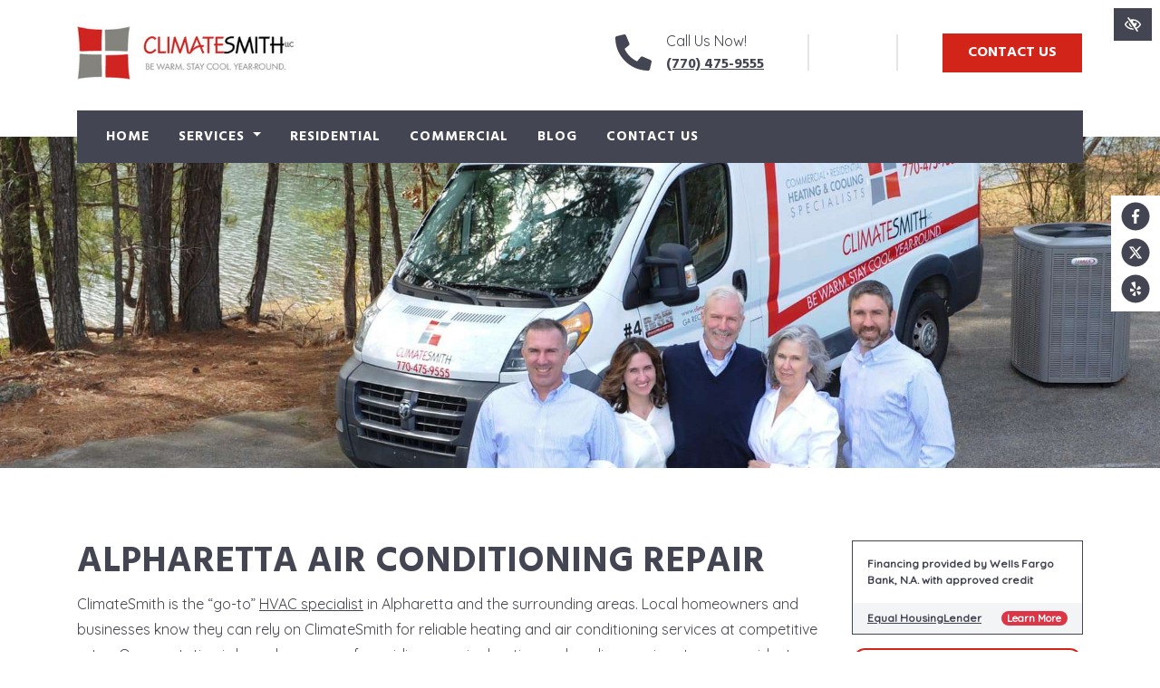

--- FILE ---
content_type: text/html; charset=UTF-8
request_url: https://www.alpharetta-hvac.com/alpharetta-ga-air-conditioning-repair/
body_size: 11439
content:

<!doctype html>
<html lang="en-US">
   <head>
  <meta charset="utf-8">
  <meta http-equiv="x-ua-compatible" content="ie=edge">
  <meta name="viewport" content="width=device-width, initial-scale=1">
  <link rel="shortcut icon" type="image/png" href="https://www.alpharetta-hvac.com/wp-content/uploads/2022/08/favicon.png"/>
    <meta name='robots' content='index, follow, max-image-preview:large, max-snippet:-1, max-video-preview:-1' />

	<!-- This site is optimized with the Yoast SEO plugin v24.2 - https://yoast.com/wordpress/plugins/seo/ -->
	<title>Alpharetta Air Conditioning Repairs, AC Repair Service | ClimateSmith | 30005</title>
	<meta name="description" content="Heating &amp; Cooling Repair – (770) 475-9555 Call ClimateSmith HVAC for all air conditioning services. We provide quality and reliable a/c repairs and air conditioning installations for all of Alpharetta Georgia’s HVAC needs." />
	<link rel="canonical" href="https://www.alpharetta-hvac.com/alpharetta-ga-air-conditioning-repair/" />
	<meta property="og:locale" content="en_US" />
	<meta property="og:type" content="article" />
	<meta property="og:title" content="Alpharetta Air Conditioning Repairs, AC Repair Service | ClimateSmith | 30005" />
	<meta property="og:description" content="Heating &amp; Cooling Repair – (770) 475-9555 Call ClimateSmith HVAC for all air conditioning services. We provide quality and reliable a/c repairs and air conditioning installations for all of Alpharetta Georgia’s HVAC needs." />
	<meta property="og:url" content="https://www.alpharetta-hvac.com/alpharetta-ga-air-conditioning-repair/" />
	<meta property="og:site_name" content="HVAC - Alpharetta GA" />
	<meta property="article:modified_time" content="2022-08-24T12:11:25+00:00" />
	<meta property="og:image" content="https://www.alpharetta-hvac.com/wp-content/uploads/2022/07/slide6.jpg" />
	<meta name="twitter:card" content="summary_large_image" />
	<meta name="twitter:image" content="https://www.alpharetta-hvac.com/wp-content/uploads/2022/07/slide6.jpg" />
	<meta name="twitter:label1" content="Est. reading time" />
	<meta name="twitter:data1" content="2 minutes" />
	<!-- / Yoast SEO plugin. -->


<link rel='dns-prefetch' href='//fonts.googleapis.com' />
<link rel="stylesheet" href="https://www.alpharetta-hvac.com/wp-content/plugins/honeypot/includes/css/wpa.css?ver=2.3.04">
<link rel="stylesheet" href="https://www.alpharetta-hvac.com/wp-content/themes/flc/dist/styles/libs.css">
<link rel="stylesheet" href="https://www.alpharetta-hvac.com/wp-content/themes/flc/dist/styles/jquery.bxslider.css">
<link rel="stylesheet" href="https://www.alpharetta-hvac.com/wp-content/themes/flc/dist/styles/jquery.smartmenus.bootstrap-4.css">
<link rel="stylesheet" href="https://fonts.googleapis.com/css2?family=Hind:wght@400;500;700&#038;family=Quicksand:wght@300;400;500&#038;display=swap">
<link rel="stylesheet" href="https://www.alpharetta-hvac.com/wp-content/themes/flc/dist/styles/main.css?ver=1.0.1">
<script type="text/javascript" src="https://www.alpharetta-hvac.com/wp-includes/js/jquery/jquery.min.js?ver=3.7.1" id="jquery-core-js"></script>
<script type="text/javascript" src="https://www.alpharetta-hvac.com/wp-includes/js/jquery/jquery-migrate.min.js?ver=3.4.1" id="jquery-migrate-js"></script>
<link rel="https://api.w.org/" href="https://www.alpharetta-hvac.com/wp-json/" /><link rel="alternate" type="application/json" href="https://www.alpharetta-hvac.com/wp-json/wp/v2/pages/1480" /><link rel="EditURI" type="application/rsd+xml" title="RSD" href="https://www.alpharetta-hvac.com/xmlrpc.php?rsd" />
<meta name="generator" content="WordPress 6.5.7" />
    <style>
      .footer-contact-form .gfield--type-consent legend {
        margin-bottom: 0rem !important;
      }

      .footer-contact-form .gfield--type-textarea .gfield_description {
        margin-top: 0 !important;
        padding-top: 0 !important;
        font-size: 0.9rem !important;
        line-height: 1.5 !important;
      }

      .footer-contact-form .gfield--type-consent .gfield_description {
        border: none !important;
        padding: 0 !important;
        margin: 0 0 0.3rem !important;
        max-height: initial !important;
        overflow-y: auto !important;
      }

      .footer-contact-form .gfield--input-type-consent .ginput_container {
        display: flex;
        align-items: flex-start;
        gap: 10px;
        font-size: .875rem;
      }

      .footer-contact-form .gfield--input-type-consent .ginput_container input {
        margin-top: 3px;
      }

      .footer-contact-form .gform_description:empty {
        display: none;
      }
      .footer-contact-form form .gfield {
        position: relative !important;
        margin-bottom: 0px !important;
      }
      .footer-contact-form form .gform_footer {
        padding: 0 !important;
        margin: 0 !important;
      }
      .footer-contact-form form .ginput_container {
        position: relative !important;
      }
      .footer-contact-form form input[type="text"],
      .footer-contact-form form input[type="tel"],
      .footer-contact-form form input[type="email"],
      .footer-contact-form form textarea {
        width: 100% !important;
        padding: 10px 10px 0px !important;
        border: 1px solid #ccc !important;
        border-radius: 4px !important;
        font-size: 16px !important;
        transition: border-color 0.3s !important;
      }
      .footer-contact-form form label.gfield_label {
        position: absolute !important;
        left: 10px !important;
        top: 18px !important;
        transform: translateY(-50%) !important;
        font-size: 16px !important;
        color: #757575 !important;
        pointer-events: none !important;
        transition: all 0.3s ease !important;
        background-color: transparent !important;
        padding: 0 5px !important;
        margin: 0 !important;
        z-index: 1 !important;
      }
      .footer-contact-form form .gfield--type-textarea .gfield_label {
        top: 20px !important;
      }
      .footer-contact-form form label.gfield_label.active {
        top: 0 !important;
        transform: translateY(-50%) scale(0.75) !important;
        color: #333 !important;
        background-color: white !important;
        left: 0 !important;
      }
      .footer-contact-form form input:focus,
      .footer-contact-form form textarea:focus {
        border-color: #007bff !important;
        outline: none !important;
      }
      .footer-contact-form form textarea ~ .gfield_label {
        top: 23px !important;
        transform: none !important;
      }
      .footer-contact-form form textarea ~ .gfield_label.active {
        top: 5px !important;
        transform: scale(0.75) !important;
      }
      .footer-contact-form form .gfield_required {
        display: none !important;
      }
      .footer-contact-form form .small {
        font-size: 0.8rem;
        margin-top: -0.5rem;
        line-height: 1.5;
      }

      .footer-contact-form {
        border-radius: 10px;
        right: 0;
        left: 0;
        bottom: var(--fixed_footer);
        width: 100%;
        max-height: calc(100vh - var(--fixed_header, 0) - var(--fixed_footer, 0));
        overflow-y: auto;
        transform: translateY(100%);
        visibility: hidden;
        transition: all 0.3s ease;
        z-index: 1030;
        display: flex;
        flex-direction: column;
      }

      @media (min-width: 992px) {
        body .footer-contact-form {
          opacity: 0;
          bottom: calc(2rem + 40px);
        }
      }

      .footer-contact-form .form-content {
        flex: 1;
        overflow-y: auto;
        position: relative;
      }

      .footer-contact-form.open {
        transform: translateY(0);
        visibility: visible;
      }

      @media (min-width: 768px) {
        .footer-contact-form {
          width: 400px;
          right: 1rem;
          left: auto;
        }
      }

      @media (min-width: 992px) {
        .footer-contact-form {
          opacity: 0;
          bottom: calc(2rem + 50px);
        }

        .footer-contact-form.open {
          opacity: 1;
        }
      }

      #chat-form-title {
        font-size: 1.25rem;
      }

      .chat-close-btn {
        width: 32px;
        height: 32px;
        opacity: 1;
        display: flex;
        align-items: center;
        justify-content: center;
        border: 3px solid white !important;
        background-color: white !important;
        color: var(--primary) !important;
        padding: 0;
        transition: background-color 0.2s ease;
        top: 12px;
        right: 10px;
        z-index: 1031;
        border-radius: 10px;
      }

      .chat-close-btn:hover,
      .chat-close-btn:focus {
        opacity: 1;
        background-color: var(--primary) !important;
        color: white !important;
      }

      .chat-close-btn svg {
        width: 16px;
        height: 16px;
      }

    </style>
      <!-- Google Tag Manager -->
<script>(function(w,d,s,l,i){w[l]=w[l]||[];w[l].push({'gtm.start':
new Date().getTime(),event:'gtm.js'});var f=d.getElementsByTagName(s)[0],
j=d.createElement(s),dl=l!='dataLayer'?'&l='+l:'';j.async=true;j.src=
'https://www.googletagmanager.com/gtm.js?id='+i+dl;f.parentNode.insertBefore(j,f);
})(window,document,'script','dataLayer','GTM-M6C2WGZ');</script>
<!-- End Google Tag Manager -->    <meta name="theme-color" content="#d32419">
  <style media="screen">
  h1,h2,h3,h4,h5,h6,.h1,.h2,.h3,.h4,.h5,.h6 {font-family:'Hind', sans-serif}.font-heading {font-family:'Hind', sans-serif}h1,h2,h3,h4,h5,h6,.h1,.h2,.h3,.h4,.h5,.h6 {font-weight:700}.font-heading {font-weight:700}body {font-family:'Quicksand', sans-serif}.font-body {font-family:'Quicksand', sans-serif}  a, button {
    color: #444553;
  }
  a:hover, a:focus, button:hover, button:focus {
    color: #d32419;
  }
  a:focus, input:focus, select:focus, textarea:focus, [tabindex]:not([tabindex='-1']):not(.btn):focus, .coupons li {
    outline-color: #444553;
  }
  .bg-white a:focus {
    outline-color: #444553!important;
  }
  .text-primary, .bg-primary .navbar:not(.highlight-active) .navbar-nav .nav-link.highlighted, .flc-submenu a:focus, .flc-submenu a:hover, .bg-primary .fa-inverse {
    color: #d32419!important;
  }
  .text-secondary, .bg-secondary .navbar-nav .nav-link.highlighted, .bg-secondary .fa-inverse {
    color: #444553!important;
  }
  .bg-primary, .bg-primary .dropdown-menu, .flc-submenu a, .nav-pills .nav-link.active, .nav-pills .show > .nav-link, .menu-image-bricks a:hover, .menu-image-bricks a:focus {
    background-color: #d32419!important;
  }
  .bg-secondary, .bg-secondary .dropdown-menu {
    background-color: #444553!important;
  }
  .border-primary, hr, .flc-submenu a, .section-opening-hours .current-day, .navbar-dark .navbar-nav.sm-collapsible .nav-link.highlighted .sub-arrow, .navbar-light .dropdown-menu {
    border-color: #d32419!important;
  }
  .border-secondary {
    border-color: #444553!important;
  }
  .btn-primary, .mobile-cta a {
    background-color: #d32419;
    border-color: white;
    color: white;
  }
  .btn-primary:hover, .btn-primary:focus, .btn-primary:active, .mobile-cta a:hover, .mobile-cta a:focus, .mobile-cta a:active {
    background-color: white;
    color: #d32419;
    border-color: #d32419;
  }
  .btn-outline-primary {
    background-color: white;
    color: #d32419;
    border-color: #d32419;
  }
  .btn-outline-primary:hover, .btn-outline-primary:focus, .btn-outline-primary:active {
    background-color: #d32419;
    border-color: white;
    color: white;
  }
  .btn-secondary {
    background-color: #444553;
    border-color: white;
    color: white;
  }
  .btn-secondary:hover, .btn-secondary:focus, .btn-secondary:active {
    background-color: white;
    color: #444553;
    border-color: #444553;
  }
  .btn-outline-secondary {
    background-color: white;
    color: #444553;
    border-color: #444553;
  }
  .btn-outline-secondary:hover, .btn-outline-secondary:focus, .btn-outline-secondary:active {
    background-color: #444553;
    border-color: white;
    color: white;
  }


  .btn-wcag:focus, .btn-wcag:hover {
    background-color: #d32419 !important;
    color: white !important;
    border-color: #d32419;
  }


  /* WCAG DUPLICATES */

  .contrastHigh a, .contrastHigh button {
    color: #444553;
  }
  .contrastHigh a:hover, .contrastHigh a:focus, .contrastHigh button:hover, .contrastHigh button:focus {
    color: #d32419;
  }
  .contrastHigh a:focus, .contrastHigh input:focus, .contrastHigh select:focus, .contrastHigh textarea:focus, .contrastHigh [tabindex]:not([tabindex='-1']):not(.btn):focus, .contrastHigh .coupons li {
    outline-color: #444553;
  }
  .contrastHigh .bg-white a:focus {
    outline-color: #444553!important;
  }
  .contrastHigh .text-primary, .contrastHigh .bg-primary .navbar:not(.highlight-active) .navbar-nav .nav-link.highlighted, .contrastHigh .flc-submenu a:focus, .contrastHigh .flc-submenu a:hover, .contrastHigh .bg-primary .fa-inverse {
    color: #d32419!important;
  }
  .contrastHigh .text-secondary, .contrastHigh .bg-secondary .navbar-nav .nav-link.highlighted, .contrastHigh .bg-secondary .fa-inverse {
    color: #444553!important;
  }
  .contrastHigh .bg-primary, .contrastHigh .bg-primary .dropdown-menu, .contrastHigh .flc-submenu a, .contrastHigh .nav-pills .nav-link.active, .contrastHigh .nav-pills .show > .nav-link, .contrastHigh .menu-image-bricks a:hover, .contrastHigh .menu-image-bricks a:focus {
    background-color: #d32419!important;
  }
  .contrastHigh .bg-secondary, .contrastHigh .bg-secondary .dropdown-menu {
    background-color: #444553!important;
  }
  .contrastHigh .border-primary, .contrastHigh hr, .contrastHigh .flc-submenu a, .contrastHigh .section-opening-hours .current-day, .contrastHigh .navbar-dark .navbar-nav.sm-collapsible .nav-link.highlighted .sub-arrow, .contrastHigh .navbar-light .dropdown-menu {
    border-color: #d32419!important;
  }
  .contrastHigh .border-secondary {
    border-color: #444553!important;
  }
  .contrastHigh .btn-primary, .contrastHigh .mobile-cta a {
    background-color: #d32419;
    border-color: white;
    color: white;
  }
  .contrastHigh .btn-primary:hover, .contrastHigh .btn-primary:focus, .contrastHigh .btn-primary:active, .contrastHigh .mobile-cta a:hover, .contrastHigh .mobile-cta a:focus, .contrastHigh .mobile-cta a:active {
    background-color: white;
    color: #d32419;
    border-color: #d32419;
  }
  .contrastHigh .btn-outline-primary {
    background-color: white;
    color: #d32419;
    border-color: #d32419;
  }
  .contrastHigh .btn-outline-primary:hover, .contrastHigh .btn-outline-primary:focus, .contrastHigh .btn-outline-primary:active {
    background-color: #d32419;
    border-color: white;
    color: white;
  }
  .contrastHigh .btn-secondary {
    background-color: #444553;
    border-color: white;
    color: white;
  }
  .contrastHigh .btn-secondary:hover, .contrastHigh .btn-secondary:focus, .contrastHigh .btn-secondary:active {
    background-color: white;
    color: #444553;
    border-color: #444553;
  }
  .contrastHigh .btn-outline-secondary {
    background-color: white;
    color: #444553;
    border-color: #444553;
  }
  .contrastHigh .btn-outline-secondary:hover, .contrastHigh .btn-outline-secondary:focus, .contrastHigh .btn-outline-secondary:active {
    background-color: #444553;
    border-color: white;
    color: white;
  }

  .contrastHigh .color-facebook, .contrastHigh .color-twitter, .contrastHigh .color-google-plus, .contrastHigh .color-linkedin, .contrastHigh .color-youtube, .contrastHigh .color-pinterest, .contrastHigh .color-instagram,  .contrastHigh .color-yelp {
    color: #444553;
  }

  .contrastHigh .flc-submenu a{
    color: #fff;
    background-color: #444553;
  }
  .contrastHigh .flc-submenu a:focus,.contrastHigh .flc-submenu a:hover{
    color: #444553;
    background-color: #fff!important;
  }
  /* END DUPLICATES */

  .contrastHigh .text-justify {
    text-align: left!important;
  }
  .contrastHigh .navbar-nav a {
    text-decoration: underline!important;
    color: white!important;
  }
  .contrastHigh a .svg-inline--fa {
    border-bottom: 1px solid #444553;
    padding-bottom: 2px;
  }
  .contrastHigh .bg-wcag-image {
    background-image: url('')!important;
  }
  .contrastHigh .bg-wcag-primary {
    background-color: #d32419!important;
  }
  .contrastHigh .bg-wcag-primary .text-primary {
    color: white!important;
  }
  .contrastHigh .bg-wcag-secondary, .contrastHigh .carousel-background-image::after {
    background-color: #444553!important;
  }
  .contrastHigh .bg-wcag-secondary .text-secondary {
    color: white!important;
  }
  .contrastHigh .bg-wcag-white {
    background-color: white!important;
  }
  .contrastHigh .bg-wcag-white .text-white {
    color: black!important;
  }
  .contrastHigh .bg-wcag-primary a:focus, .contrastHigh .bg-wcag-secondary a:focus {
    outline-color: white !important;
    color: white;
  }
  .contrastHigh .bg-wcag-primary a:hover, .contrastHigh .bg-wcag-secondary a:hover {
    color: white !important;
  }
  .contrastHigh .section-opening-hours .current-day {
    border: 1px solid;
  }
  .contrastHigh .carousel-wcag .bx-controls-direction a, .contrastHigh .carousel-wcag .bx-controls-auto-item a, .contrastHigh .carousel-wcag .bx-pager a {
    background: white;
    padding: 3px;
  }
  .contrastHigh .carousel-wcag .bx-controls-direction a:hover, .contrastHigh .carousel-wcag .bx-controls-direction a:focus, .contrastHigh .carousel-wcag .bx-controls-auto-item a:hover, .contrastHigh .carousel-wcag .bx-controls-auto-item a:focus, .contrastHigh .carousel-wcag .bx-pager a:hover, .carousel-wcag .bx-pager a:focus {
    background: #444553;
    color: white;
    outline: none;
  }
  .contrastHigh #btn-video {
    background: white;
  }
  .contrastHigh #btn-video .svg-inline--fa {
    border-bottom: 1px solid #444553!important;
    padding-bottom: 2px;
  }


  
  </style>
</head>
  <body id="body" class="page-template-default page page-id-1480 page-child parent-pageid-1478 alpharetta-ga-air-conditioning-repair sidebar-primary">
    <!-- Google Tag Manager (noscript) -->
<noscript><iframe src="https://www.googletagmanager.com/ns.html?id=GTM-M6C2WGZ"
height="0" width="0" style="display:none;visibility:hidden"></iframe></noscript>
<!-- End Google Tag Manager (noscript) -->    <a id="skip" href="#content" class="btn btn-primary btn-skip-content sr-only sr-only-focusable">Skip to main content</a>

    <!--[if IE]>
      <div class="alert alert-warning">
        You are using an <strong>outdated</strong> browser. Please <a href="http://browsehappy.com/">upgrade your browser</a> to improve your experience.      </div>
    <![endif]-->
    <header class="site-header banner navbar-expand-lg">
  <div class="bg-white header-navigation">
    <div class="container">
      <div class="row top-menu pt-4">

        <div class="col-lg-3 d-flex align-items-center justify-content-between">
          <a class="navbar-brand" href="https://www.alpharetta-hvac.com/" rel="home"><img src="https://www.alpharetta-hvac.com/wp-content/uploads/2022/07/cslogo.jpg" class="img-fluid flc-logo " alt="logo ClimateSmith, LLC Cumming, GA" /></a>

          <div class="mobile-menu d-flex align-items-center">
            <button class="btn btn-wcag style-switcher ml-2 d-lg-none ml-auto" type="button" data-toggle="tooltip" data-placement="bottom" data-trigger="hover focus" title="Switch to high color contrast version of the website" aria-label="Switch to high color contrast version of the website"><i class="far fa-eye-slash"></i></button>
            <button class="navbar-toggler ml-2" type="button" data-toggle="collapse" data-target="#navbarNavDropdown" aria-controls="navbarNavDropdown" aria-expanded="false" aria-label="Toggle navigation">
              <span class="top"></span>
              <span class="middle"></span>
              <span class="bottom"></span>
            </button>
          </div>
        </div>

        <div class="col d-none d-lg-flex align-items-center justify-content-end">
          <div class="media">
  <i class="fa fa-phone mr-3 fa-rotate-90" aria-hidden="true"></i>
  <div class="media-body content">
    <p>Call Us Now!<br>
    <span class="text-bold"><a href="tel:7704759555" class="phone_anchor " aria-label="call us (770) 475-9555">(770) 475-9555</a></span>
  </p>
  </div>
</div>          <div class="separator mx-lg-4 mx-xl-5"></div>
          <!-- BoldChat Live Chat Button HTML v5.00 (Type=Web,ChatButton=2803 Climate Smith,Website=2803 Climate Smith) -->
<div style="white-space: nowrap;f">
  <script type="text/javascript">
    var bccbId = Math.random();
    document.write(unescape('%3Cdiv id=' + bccbId + '%3E%3C/div%3E'));
    window._bcvma = window._bcvma || [];
    _bcvma.push(["setAccountID", "720114788796548006"]);
    _bcvma.push(["setParameter", "WebsiteID", "999122995633416296"]);
    _bcvma.push(["addStatic", {
      type: "chat",
      bdid: "631689307807119880",
      id: bccbId
    }]);
    var bcLoad = function() {
      if (window.bcLoaded) return;
      window.bcLoaded = true;
      var vms = document.createElement("script");
      vms.type = "text/javascript";
      vms.async = true;
      vms.src = ('https:' == document.location.protocol ? 'https://' : 'http://') + "vmss.boldchat.com/aid/720114788796548006/bc.vms4/vms.js";
      var s = document.getElementsByTagName('script')[0];
      s.parentNode.insertBefore(vms, s);
    };
    if (window.pageViewer && pageViewer.load) pageViewer.load();
    else if (document.readyState == "complete") bcLoad();
    else if (window.addEventListener) window.addEventListener('load', bcLoad, false);
    else window.attachEvent('onload', bcLoad);
  </script>
  <!-- <span style="font-family: Arial; font-size: 8pt; color: black;"><a href="http://www.boldchat.com" style="text-decoration: none; color: black;">Chat service</a> by BoldChat</span> -->
</div>
<!-- /BoldChat Live Chat Button HTML v5.00 -->                    <div class="separator mx-lg-4 mx-xl-5"></div>
          <a href="https://www.alpharetta-hvac.com/contact/" class="contact_anchor btn btn-primary">Contact Us</a>        </div>



      </div>
      <button class="btn btn-wcag style-switcher ml-2 d-none d-lg-block ml-auto" type="button" data-toggle="tooltip" data-placement="bottom" data-trigger="hover focus" title="Switch to high color contrast version of the website" aria-label="Switch to high color contrast version of the website"><i class="far fa-eye-slash"></i></button>

      <nav class="navbar navbar-dark bg-secondary" aria-label="main navigation" role="menubar">

        <div class="collapse navbar-collapse" id="navbarNavDropdown">
          <ul id="menu-primary" class="nav navbar-nav mr-auto"><li id="menu-item-85" class="menu-item menu-item-type-custom menu-item-object-custom menu-item-home menu-item-85 page-item-85 nav-item"><a href="https://www.alpharetta-hvac.com/" class="nav-link">Home</a><li id="menu-item-1533" class="menu-item menu-item-type-post_type menu-item-object-page menu-item-has-children menu-item-1533 page-item-1431 nav-item dropdown"><a href="#" class="nav-link dropdown-toggle" data-toggle="dropdown" role="button">Services <i class="fas fa-angle-down d-none carret-fa"></i></a>
<ul class="dropdown-menu">
<li><a href="https://www.alpharetta-hvac.com/hvac-tax-incentives" class="dropdown-item">HVAC Tax Incentives &#038; Rebates</a><li><a href="https://www.alpharetta-hvac.com/all-hvac-services/" class="dropdown-item">All HVAC Services</a><li><a href="https://www.alpharetta-hvac.com/commercial-hvac-service-repair/" class="dropdown-item">Commercial HVAC Service &#038; Repair</a><li><a href="https://www.alpharetta-hvac.com/maintenance-plan-details/" class="dropdown-item">Maintenance Plan Details</a><li><a href="https://www.alpharetta-hvac.com/residential-hvac-service-and-repair/" class="dropdown-item">Residential HVAC Service and Repair</a><li><a href="https://www.alpharetta-hvac.com/cumming-bryant-ac-repairs/" class="dropdown-item">Bryant Air Conditioning System Repairs</a><li><a href="https://www.alpharetta-hvac.com/commercial-hvac-maintenance/" class="dropdown-item">Commercial HVAC Maintenance</a><li><a href="https://www.alpharetta-hvac.com/dehumidification/" class="dropdown-item">Dehumidification</a><li><a href="https://www.alpharetta-hvac.com/ductless-mini-split/" class="dropdown-item">Ductless Mini-Split</a><li><a href="https://www.alpharetta-hvac.com/furnace-repair-replacement/" class="dropdown-item">Furnace Repair &#038; Replacement</a><li><a href="https://www.alpharetta-hvac.com/heat-pump-installation-repair/" class="dropdown-item">Heat Pump Installation &#038; Repair</a><li><a href="https://www.alpharetta-hvac.com/hvac-accessories-optional-components/" class="dropdown-item">HVAC Accessories and Optional Components</a><li><a href="https://www.alpharetta-hvac.com/hvac-replacement-installation/" class="dropdown-item">HVAC Replacement and Installation</a><li><a href="https://www.alpharetta-hvac.com/alpharetta-lennox-ac-repairs/" class="dropdown-item">Lennox Air Conditioning Repairs</a><li><a href="https://www.alpharetta-hvac.com/residential-hvac-maintenance/" class="dropdown-item">Residential HVAC Maintenance</a><li><a href="https://www.alpharetta-hvac.com/system-efficiency-analysis/" class="dropdown-item">System Efficiency Analysis</a></ul>
<li id="menu-item-1534" class="menu-item menu-item-type-post_type menu-item-object-page menu-item-1534 page-item-1434 nav-item"><a href="https://www.alpharetta-hvac.com/residential-hvac-service-and-repair/" class="nav-link">Residential</a><li id="menu-item-1535" class="menu-item menu-item-type-post_type menu-item-object-page menu-item-1535 page-item-1467 nav-item"><a href="https://www.alpharetta-hvac.com/commercial-hvac-service-repair/" class="nav-link">Commercial</a><li id="menu-item-409" class="menu-item menu-item-type-post_type menu-item-object-page menu-item-409 page-item-332 nav-item"><a href="https://www.alpharetta-hvac.com/blog/" class="nav-link">Blog</a><li id="menu-item-410" class="menu-item menu-item-type-post_type menu-item-object-page menu-item-410 page-item-300 nav-item"><a href="https://www.alpharetta-hvac.com/contact/" class="nav-link">Contact Us</a></ul>

        </div>

      </nav>
    </div>

  </div>


</header><div class="d-none d-md-block socials-fixed position-fixed p-1 bg-white">
  <div class="socials d-flex flex-column"><a href="https://www.facebook.com/ClimateSmithHVAC" target="_blank" rel="noopener" aria-label="Our Facebook Account"><span class="fa-stack"><i class="fas fa-circle fa-stack-2x color-facebook"></i><i class="fab fa-facebook-f fa-stack-1x fa-inverse"></i></span></a><a href="https://twitter.com/ClimateSmith" target="_blank" rel="noopener" aria-label="Our Twitter Account"><span class="fa-stack "><i class="fas fa-circle fa-stack-2x color-twitter"></i><i class="fab fa-twitter fa-stack-1x fa-inverse"></i></span></a><a href="https://www.yelp.com/biz/climatesmith-alpharetta" target="_blank" rel="noopener" aria-label="Our Yelp Account"><span class="fa-stack"><i class="fas fa-circle fa-stack-2x color-yelp"></i><i class="fab fa-yelp fa-stack-1x fa-inverse"></i></span></a></div></div><div class="call-to-action-mobile d-lg-none fixed-bottom">
  <div class="btn-container d-flex flex-column flex-md-row justify-content-center ">
  <a href="tel:7704759555" class="phone_anchor btn btn-primary mb-3 mb-md-0 mr-md-3" aria-label="call us (770) 475-9555">(770) 475-9555</a>  <a href="https://www.alpharetta-hvac.com/contact/" class="contact_anchor btn btn-primary">Contact Us</a></div></div>    <div class="wrap" role="document">
      <main class="main">
                  




<div class="header-image header-image-mobile d-md-none" style="background-image: url(https://www.alpharetta-hvac.com/wp-content/uploads/2022/07/slide6.jpg); ?>; min-height:28.645833333333vw;"></div>

<div class="header-image header-image-desktop d-flex align-items-end " style="background-image: url(https://www.alpharetta-hvac.com/wp-content/uploads/2022/07/slide6.jpg); ?>; min-height:28.645833333333vw;">
  <div class="container position-relative bg-wcag-primary mt-4 mt-md-0 content">

    		
  </div>
</div>
          <div class="container content-wrap">
            <div class="row">
              <div class="content col-lg-9" id="content">
                    <div class="page-header">
    <h1>Alpharetta Air Conditioning Repair</h1>
  </div>
  <p>ClimateSmith is the &ldquo;go-to&rdquo; <a title="Alpharetta HVAC Company" href="https://www.alpharetta-hvac.com/about/">HVAC specialist</a> in Alpharetta and the surrounding areas. Local homeowners and businesses know they can rely on ClimateSmith for reliable heating and air conditioning services at competitive rates. Our reputation is based on years of providing superior heating and cooling services to area residents and businesses.</p>
<p>When you need <a title="Alpharetta GA Residential Air Conditioning Service" href="https://www.alpharetta-hvac.com/residential-hvac-service-and-repair/">air conditioning service</a> by a reputable Alpharetta HVAC company, why not call the air conditioning specialists that your friends and neighbors already know and trust? Call Climate Smith for all your air conditioning needs. We are licensed, bonded, and insured. You can trust our trained air conditioning service technicians to solve any air conditioning problem.</p>
<h2>Quality AC Service</h2>
<p>ClimateSmith is a <a title="Full Service Air Conditioning Contractor" href="https://www.alpharetta-hvac.com/all-hvac-services/">full service</a> HVAC company. No matter what your heating and air conditioning needs, we can handle it. Our services include residential and commercial air conditioning maintenance, service, and installation. We are a factory authorized Bryant dealer and our NATE certified technicians can service and <a title="Alpharetta Air Conditioning Repairs" href="https://www.alpharetta-hvac.com/residential-hvac-service-and-repair/">repair</a> all types of heating and air conditioning systems including Carrier, Trane, Rheem, Ruud, Lennox, Amana and many more.</p>
<p>Regular maintenance of your air conditioning system will help ensure your system works properly and will keep your family cool and comfortable. Keep your air conditioning system in top shape year round with our <a title="Scheduled HVAC Maintenance" href="https://www.alpharetta-hvac.com/all-hvac-services/">Guardian maintenance plan</a>.</p>
<p>With two annual visits for seasonal maintenance and discounts on parts and labor for any necessary repairs, you can rest assured your air conditioning system will be ready to go to work for you at any time. A maintenance plan from ClimateSmith means that servicing your heating and air conditioning system is one less thing to remember.</p>
              </div><!-- /.main -->
              <aside class="sidebar col-lg-3 content">
                
  <a href="https://retailservices.wellsfargo.com/pl/0024225468" target="_blank" rel="noopener noreferrer nofollow " class="widget-wellsfargo">
    <div class="bg-white color-primary p-3">Financing provided by Wells Fargo Bank, N.A. with approved credit</div>
    <div class="bg-light px-3 py-2 d-flex align-items-center justify-content-between"><span class="text">Equal HousingLender</span>
      <span class="badge badge-pill badge-danger">Learn More</span>
    </div>
  </a>


  <div class="widget-payzer py-3 px-1 d-flex align-items-center">
    <div class="widget-logo pr-2">

      <img class="img-fluid" src="https://www.alpharetta-hvac.com/wp-content/themes/flc/assets/images/payzer-p.png" alt="payzer logo">
    </div>
    <div class="widget-content">
      <span class="title">The All-In-One Financing Tool</span>
      <a href="https://payzer.com/Payment/ExternalMake/businessId/8042" target="_blank" rel="noopener noreferrer nofollow ">Make a Payment</a>
      <a href="https://payzer.com/Account/FinancingOptions/businessId/8042" target="_blank" rel="noopener noreferrer nofollow ">Apply for Instant Financing</a>
    </div>
  </div>



  <a href="https://www.bbb.org/atlanta/business-reviews/heating-and-air-conditioning/climatesmith-in-alpharetta-ga-27365021" target="_blank" rel="noopener noreferrer nofollow">
    <img style="margin-top: 15px; margin-bottom: 15px;" src="https://www.alpharetta-hvac.com/wp-content/themes/flc/assets/images/BBB-Logo.png" alt="BBB-Logo">
  </a>



  <img class="my-2 d-block" src="https://www.alpharetta-hvac.com/wp-content/themes/flc/assets/images/discounts.jpg" alt="senior and veteran discounts">



              </aside><!-- /.sidebar -->
            </div>
          </div>
              </main>
    </div><!-- /.wrap -->
    <div class="position-relative">
  <a href="#body" class="btn btn-primary sr-only sr-only-focusable position-absolute">Skip footer</a>
</div>






<div  class="row-cta flc-section-padding text-center d-flex flex-column justify-content-center bg-secondary py-5 text-white" >
  <div class="container position-relative">

          <h2>Why choose ClimateSmith?</h2>
    
    
          <p>We guarantee quality results and your full satisfaction on all of our jobs.<br />
For further details about our HVAC services, simply give us a call or contact us.</p>
    
    <div class="btn-container d-flex flex-column flex-md-row justify-content-center ">
  <a href="tel:7704759555" class="phone_anchor btn btn-primary mb-3 mb-md-0 mr-md-3" aria-label="call us (770) 475-9555">(770) 475-9555</a>  <a href="https://www.alpharetta-hvac.com/contact/" class="contact_anchor btn btn-primary">Contact Us</a></div>  </div>
</div>





<div  class="testimonials-section flc-section-margin   testimonials-climatesmith" >
  <div class="container container-climatesmith position-relative">
		<div class="row">
			
			<div class="col-lg-10 mx-auto py-md-5">

				<div class="text-center">

											<h2>Our Clients Reviews</h2>
					
					<p class="display-4">5.0 <small>/5.0</small></p>

					<div class="testimonials-stars ">
	<i class="fa fa-star"></i>
	<i class="fa fa-star"></i>
	<i class="fa fa-star"></i>
	<i class="fa fa-star"></i>
	<i class="fa fa-star"></i>
</div>
					<p class="small">Based on 45 reviews</p>

					
					
				</div>

				<div class="testimonials-container mt-4 mt-md-5">
					<div class="row justify-content-center">
						
							<div class="col-md-4">
								<blockquote class="testimonials-blockquote">

									<cite>Chris A.</cite>
									<div class="testimonials-stars ">
	<i class="fa fa-star"></i>
	<i class="fa fa-star"></i>
	<i class="fa fa-star"></i>
	<i class="fa fa-star"></i>
	<i class="fa fa-star"></i>
</div>									<div aria-live="polite" id="testimony-0" class="testimonials-body more">I have recommended this company to everyone. They have a very professional staff, that are timely as well as respectful of your time and your home. Prices are very reasonable and the quality and service are amazing.
</div>

								</blockquote>
							</div>

						
							<div class="col-md-4">
								<blockquote class="testimonials-blockquote">

									<cite>Robert B.</cite>
									<div class="testimonials-stars ">
	<i class="fa fa-star"></i>
	<i class="fa fa-star"></i>
	<i class="fa fa-star"></i>
	<i class="fa fa-star"></i>
	<i class="fa fa-star"></i>
</div>									<div aria-live="polite" id="testimony-1" class="testimonials-body more">They came out right away and properly fixed my AC problem a month after the original AC company came out. Very professional and honest. They could have charged me double (which is what the original company did) and I would not have questioned it and would have gladly paid it. THANKS!
</div>

								</blockquote>
							</div>

						
							<div class="col-md-4">
								<blockquote class="testimonials-blockquote">

									<cite>Keith S.</cite>
									<div class="testimonials-stars ">
	<i class="fa fa-star"></i>
	<i class="fa fa-star"></i>
	<i class="fa fa-star"></i>
	<i class="fa fa-star"></i>
	<i class="fa fa-star"></i>
</div>									<div aria-live="polite" id="testimony-2" class="testimonials-body more">I generally don't post but will make an exception. ClimateSmith is the best HVAC contractor I've used in the 20+ years I've been in Atlanta. They installed a complete heat pump system and ductwork for a very challenging room to cool. Dependable, fair, honest, knowledgeable..highly recommended!
</div>

								</blockquote>
							</div>

											</div>
				</div>

									<div class="text-center mt-4 mt-md-5">
						<a target="_blank" rel="noopener noreferrer" href="https://www.customerlobby.com/reviews/6511/climatesmith-llc/" class="btn btn-secondary">Read more reviews</a>
					</div>
				
			</div>

		</div>
	</div>
</div>




<div class="logos flc-section-padding bg-light  text-standard"  >
  <div class="container position-relative">

        

        
    <div class="row justify-content-center align-items-center">
      <div class="logo-box"><img width="245" height="113" src="https://www.alpharetta-hvac.com/wp-content/uploads/2022/08/lennox-home-comfort-systems-logo.png" class="logo img-fluid" alt="lennox home comfort systems logo" decoding="async" loading="lazy" /></div><div class="logo-box"><img width="338" height="113" src="https://www.alpharetta-hvac.com/wp-content/uploads/2022/08/GE-money-united-states-financing-available-logo.png" class="logo img-fluid" alt="GE money - united states financing available logo" decoding="async" loading="lazy" srcset="https://www.alpharetta-hvac.com/wp-content/uploads/2022/08/GE-money-united-states-financing-available-logo.png 338w, https://www.alpharetta-hvac.com/wp-content/uploads/2022/08/GE-money-united-states-financing-available-logo-300x100.png 300w" sizes="(max-width: 338px) 100vw, 338px" /></div><div class="logo-box"><img width="110" height="113" src="https://www.alpharetta-hvac.com/wp-content/uploads/2022/08/energy-star-logo.png" class="logo img-fluid" alt="energy star logo" decoding="async" loading="lazy" srcset="https://www.alpharetta-hvac.com/wp-content/uploads/2022/08/energy-star-logo.png 110w, https://www.alpharetta-hvac.com/wp-content/uploads/2022/08/energy-star-logo-32x32.png 32w" sizes="(max-width: 110px) 100vw, 110px" /></div><div class="logo-box"><img width="361" height="113" src="https://www.alpharetta-hvac.com/wp-content/uploads/2022/08/aprilaire-logo.png" class="logo img-fluid" alt="aprilaire logo" decoding="async" loading="lazy" srcset="https://www.alpharetta-hvac.com/wp-content/uploads/2022/08/aprilaire-logo.png 361w, https://www.alpharetta-hvac.com/wp-content/uploads/2022/08/aprilaire-logo-300x94.png 300w" sizes="(max-width: 361px) 100vw, 361px" /></div><div class="logo-box"><img width="118" height="113" src="https://www.alpharetta-hvac.com/wp-content/uploads/2022/08/nate-logo.png" class="logo img-fluid" alt="nate logo" decoding="async" loading="lazy" srcset="https://www.alpharetta-hvac.com/wp-content/uploads/2022/08/nate-logo.png 118w, https://www.alpharetta-hvac.com/wp-content/uploads/2022/08/nate-logo-32x32.png 32w" sizes="(max-width: 118px) 100vw, 118px" /></div>    </div>
  </div>
</div>




<div  class="contact-section flc-section-padding pb-5 bg-secondary text-white contact-climatesmith" >
  <div class="container position-relative">
    <div class="row">

      <div class="col-md-6 col-lg-4">

        <h2>ClimateSmith, LLC</h2>
        
        <div class="media">
  <i class="fa fa-phone mr-3 fa-rotate-90" aria-hidden="true"></i>
  <div class="media-body content">
    <p>Call Us Now!<br>
    <span class="text-bold"><a href="tel:7704759555" class="phone_anchor " aria-label="call us (770) 475-9555">(770) 475-9555</a></span>
  </p>
  </div>
</div>        <div class="media">
  <i class="fa fa-map-marker mr-3" aria-hidden="true"></i>
  <div class="media-body content">
    <p>Address<br>
      <span class="text-bold"><span class="flc-address">5190 Performance Dr<br>Cumming, GA 30040</span></span>
    </p>
  </div>
</div>        
        <div class="media office-hours">
          <i class="fa fa-clock mr-3" aria-hidden="true"></i>
          <div class="media-body content">
            <p class="mb-0">Office Hours</p>
            <span class="text-bold"><p>
Mon - Fri<br>
8:00am - 5:00pm
</p></span>
          </div>
        </div>

      </div>

      <div class="col-md-6 col-lg-4">
        <iframe class="lazyload google-map d-block w-100 mb-4 mt-4 mt-lg-0" src="" data-src="https://www.google.com/maps/embed?pb=!1m18!1m12!1m3!1d3303.042705285017!2d-84.20323408484151!3d34.119656421622025!2m3!1f0!2f0!3f0!3m2!1i1024!2i768!4f13.1!3m3!1m2!1s0x88f59d9901b26a87%3A0xde4edd6bca36b0b9!2sClimateSmith%2C+LLC!5e0!3m2!1sen!https://www.google.com/maps/embed?pb=!1m18!1m12!1m3!1d3303.042705285017!2d-84.20323408484151!3d34.119656421622025!2m3!1f0!2f0!3f0!3m2!1i1024!2i768!4f13.1!3m3!1m2!1s0x88f59d9901b26a87%3A0xde4edd6bca36b0b9!2sClimateSmith%2C+LLC!5e0!3m2!1sen!2sus!4v14496578227294v1449657822729" style="border:0" aria-hidden="true" role="presentation" tabindex="-1" title="ClimateSmith, LLC Google Map" allowfullscreen="" width="600" height="250"></iframe>

        

<div class="socials h2 mb-0"><a href="https://www.facebook.com/ClimateSmithHVAC" target="_blank" rel="noopener" aria-label="Our Facebook Account"><i class="fab fa-facebook color-facebook"></i></a><a href="https://twitter.com/ClimateSmith" target="_blank" rel="noopener" aria-label="Our Twitter Account"><i class="fab fa-twitter color-twitter"></i></a><a href="https://www.yelp.com/biz/climatesmith-alpharetta" target="_blank" rel="noopener" aria-label="Our Yelp Account"><i class="fab fa-yelp color-yelp"></i></a></div>      </div>

      <div class="col-lg-4 content mt-5 mt-lg-0 footer-text">

        
        
                  <p>Our Alpharetta GA Residential HVAC service service clients in the following areas: Alpharetta, Milton, Cumming, Roswell, Johns Creek, Crabapple and the surrounding areas. Our HVAC Company also serves clients in the following counties: Fulton County, Forsyth County, Gwinnett County Georgia and the surrounding counties.</p>
<p>We accept the following forms of payment:<br />
<img loading="lazy" decoding="async" src="https://www.alpharetta-hvac.com/wp-content/uploads/2022/08/americanexpress.png" alt="american express" width="57" height="36" class="alignnone size-full wp-image-1544 mr-1" /><img loading="lazy" decoding="async" src="https://www.alpharetta-hvac.com/wp-content/uploads/2022/08/discovernetwork.png" alt="discover network" width="57" height="36" class="alignnone size-full wp-image-1545 mx-1" /><img loading="lazy" decoding="async" src="https://www.alpharetta-hvac.com/wp-content/uploads/2022/08/mastercard.png" alt="mastercard" width="57" height="36" class="alignnone size-full wp-image-1546 mx-1" /><img loading="lazy" decoding="async" src="https://www.alpharetta-hvac.com/wp-content/uploads/2022/08/visa.png" alt="visa" width="57" height="36" class="alignnone size-full wp-image-1547 mx-1" /></p>
        
      </div>

    </div>
	</div>
</div>
<footer class="site-footer content-info text-white bg-secondary">
  <div class="container mb-3 mb-lg-0 pb-5 pt-3 py-lg-3 d-flex flex-column flex-lg-row align-items-center justify-content-between text-center text-lg-left">
    <p class="mb-lg-0">&copy; 2026 HVAC - Alpharetta GA. All Rights&nbsp;Reserved.</p>
    <nav>
      <ul id="menu-footer" class="nav justify-content-center flex-column flex-sm-row"><li id="menu-item-891" class="menu-item menu-item-type-post_type menu-item-object-page menu-item-891 page-item-753 nav-item"><a href="https://www.alpharetta-hvac.com/accessibility-policy/" class="nav-link">Accessibility Policy</a><li id="menu-item-893" class="menu-item menu-item-type-post_type menu-item-object-page menu-item-privacy-policy menu-item-893 page-item-889 nav-item"><a href="https://www.alpharetta-hvac.com/privacy-policy/" class="nav-link">Privacy Policy</a><li id="menu-item-894" class="menu-item menu-item-type-post_type menu-item-object-page menu-item-894 page-item-321 nav-item"><a href="https://www.alpharetta-hvac.com/sitemap/" class="nav-link">Sitemap</a><li id="menu-item-895" class="menu-item menu-item-type-custom menu-item-object-custom menu-item-895 page-item-895 nav-item"><a title="Digital Marketing SEO Agency" target="_blank" rel="nofollow" href="https://www.findlocal-company.com/" class="nav-link">SEO</a></ul>    </nav>
  </div>
</footer>
<script>document.title = "🥇 " + document.title;</script>	<script>
		(function($) {
			$('.gfield_label').each(function(){
				const $this = $(this);
				const formattedValue = $this.html().replaceAll('&lt;','<').replaceAll('&gt;', '>');
				$this.html(formattedValue);
			})
		})(jQuery);
	</script>
		<script>
	document.addEventListener('wpcf7mailsent', function( event ) {
	   if ('299' == event.detail.contactFormId ) {
		location = '';
		} else {
			location = 'https://www.alpharetta-hvac.com/thank-you/';
		}
	}, false );
	</script>
	<script type="text/javascript" src="https://www.alpharetta-hvac.com/wp-content/plugins/honeypot/includes/js/wpa.js?ver=2.3.04" id="wpascript-js"></script>
<script type="text/javascript" id="wpascript-js-after">
/* <![CDATA[ */
wpa_field_info = {"wpa_field_name":"nrpidm3010","wpa_field_value":617853,"wpa_add_test":"no"}
/* ]]> */
</script>
<script type="text/javascript" src="https://www.alpharetta-hvac.com/wp-content/themes/flc/dist/scripts/libs.js" id="lib/js-js"></script>
<script type="text/javascript" src="https://www.alpharetta-hvac.com/wp-content/themes/flc/dist/scripts/jquery.bxslider.js" id="bxslider/js-js"></script>
<script type="text/javascript" src="https://www.alpharetta-hvac.com/wp-content/themes/flc/dist/scripts/jquery.smartmenus.min.js" id="sm-js"></script>
<script type="text/javascript" src="https://www.alpharetta-hvac.com/wp-content/themes/flc/dist/scripts/flc-fa.js" id="fontawesome-js"></script>
<script type="text/javascript" src="https://www.alpharetta-hvac.com/wp-content/themes/flc/dist/scripts/lazysizes.min.js" id="lazysizes-js"></script>
<script type="text/javascript" src="https://www.alpharetta-hvac.com/wp-content/themes/flc/dist/scripts/testimonials.expandable.js" id="testimonials-js"></script>
<script type="text/javascript" src="https://www.alpharetta-hvac.com/wp-content/themes/flc/dist/scripts/main.js?ver=1.0.1" id="sage/js-js"></script>
<script type="application/ld+json">
  {
    "@context": "https://schema.org",
    "@type": "HVACBusiness",
    "url": "https://www.alpharetta-hvac.com/",
    "description": "Heating & Cooling Specialist - call ClimateSmith (770) 475-9555. We are a Licensed AC and Heating contractor serving Roswell, Cumming, Johns Creek, Crabapple, Milton, Fulton County GA",    "logo": "https://www.alpharetta-hvac.com/wp-content/uploads/2022/07/cslogo.jpg",
    "image": "https://www.alpharetta-hvac.com/wp-content/uploads/2022/07/slide6.jpg",
    "map": "https://goo.gl/Hrrm4G",
    "address": {
      "@type": "PostalAddress",
      "addressLocality": "Cumming",
      "addressRegion": "GA",
      "postalCode": "30040",
      "streetAddress": "5190 Performance Dr"
    },
        "geo": {
      "@type": "GeoCoordinates",
      "latitude": "34.11965199999999",
      "longitude": "-84.2010454"
    },
        "name": "ClimateSmith, LLC",
    "openingHours": [
      "Mo 8:00-17:00",
      "Tu 8:00-17:00",
      "We 8:00-17:00",
      "Th 8:00-17:00",
      "Fr 8:00-17:00",
      "Sa Closed",
      "Su Closed"
    ],
    "telephone": "(770) 475-9555",
        "sameAs": [
      "https://www.facebook.com/ClimateSmithHVAC",
      "",
      "",
      "",
      "",
      "https://twitter.com/ClimateSmith",
      "https://www.yelp.com/biz/climatesmith-alpharetta",
      "",
      "https://www.homeadvisor.com/rated.ClimateSmithLLC.21237825.html",
      "https://www.customerlobby.com/reviews/6511/climatesmith-llc/",
      ""
    ]
  }
</script>
  </body>
</html>


--- FILE ---
content_type: text/css
request_url: https://www.alpharetta-hvac.com/wp-content/themes/flc/dist/styles/main.css?ver=1.0.1
body_size: 7478
content:
:root {
  --color-primary: #d32419;
  --color-secondary: #444553;
  --color-grey-1: #D0D0D4;
  --font-headling: 'Hind', sans-serif;
  --font-body: 'Quicksand', sans-serif;
}


.attachment-fixed {
  background-size: cover;
  background-position: center;
}

@media (min-width: 768px) {
  .attachment-fixed {
    background-attachment: fixed;
  }
}

.grecaptcha-badge {
  visibility: hidden;
}

/* GLOBAL */
body.media {
  display: block;
}

body,
.bg-white,
.text-body {
  color: var(--color-secondary);
}

a,
button,
svg {
  transition: color 0.2s linear 0s, background-color 0.2s linear 0s, border-color 0.2s linear 0s
}

.h3,
h3,
dt {
  font-size: 1.75rem;
}

.btn-wcag {
  color: white;
  border: 1px solid white;
}

@media(min-width:992px) {
  .btn-wcag {
    color: #fff;
    background-color: var(--color-secondary);
    position: absolute;
    top: .5rem;
    right: .5rem;
  }

  .contrastHigh .btn-wcag {
    color: #fff !important;
  }
}

#search-box {
  z-index: 1;
}

.btn-skip-content {
  position: fixed !important;
  top: 0;
  left: 0;
  z-index: 1030;
  color: white;
  border: 1px solid white;
  padding: .375rem .75rem;
}

.btn-skip-nav {
  position: absolute !important;
  top: 0;
  left: 0;
  z-index: 1030;
  color: white;
  border: 1px solid white;
  padding: .375rem .75rem;
}

a:not(.btn) {
  text-decoration: underline;
}

.content a:not(.btn):not(.flc-submenu a) {
  font-weight: bold;
  text-decoration: underline !important;
}

body,
.content,
.flc-section-padding {
  line-height: 1.75;
}

#content {
  position: relative;
}

.content-highlight {
  position: absolute;
  transition: .2s;
  top: 0;
  left: 0;
  background: #fff8a3;
  z-index: -1;
}

.content img {
  max-width: 100%;
  height: auto;
}

body.no-scrolling {
  overflow: hidden;
}

.menu-scrollbar-measure {
  position: absolute;
  top: -9999px;
  width: 50px;
  height: 50px;
  overflow: scroll;
}

.embed-responsive {
  margin-bottom: 1rem;
}

.text-white a {
  color: white;
}

/* SAGE DEFAULT */
.comment-list ol {
  list-style: none;
}

.alignnone {
  margin-left: 0;
  margin-right: 0;
  max-width: 100%;
  height: auto;
}

.aligncenter {
  display: block;
  margin: 1rem auto;
  height: auto;
}

.alignleft,
.alignright {
  margin-bottom: 1rem;
  height: auto;
}

@media (min-width: 576px) {
  .alignleft {
    float: left;
    margin-right: 1rem;
  }

  .alignright {
    float: right;
    margin-left: 1rem;
  }
}

body#tinymce {
  margin: 12px !important;
}

/* FOCUS */
a:focus {
  outline-style: dotted;
  outline-width: 1px;
}

input:focus,
select:focus,
textarea:focus,
[tabindex]:not([tabindex='-1']):focus {
  outline-style: dotted;
  outline-width: 2px;
}

.bg-primary a:focus,
.bg-secondary a:focus,
.bg-tetriary a:focus,
.white-outline a:focus {
  outline-color: white !important;
}

.bg-primary a:not(.btn),
.bg-secondary a:not(.btn),
.white-outline a:not(.btn) {
  color: white;
}

.bg-primary a .svg-inline--fa,
.bg-secondary a .svg-inline--fa,
.white-outline a .svg-inline--fa {
  border-bottom: 1px solid white;
  padding-bottom: 2px;
}

.bg-primary,
.bg-secondary {
  color: white;
}

/* NAVBAR */
.navbar-brand img {
  width: auto;
  max-height: 90px;
}

.navbar-brand svg {
  width: 200px;
  max-height: 90px;
}

@media (max-width:575px) {

  .navbar-brand img,
  .navbar-brand svg {
    max-height: 50px;
  }

  .navbar-brand svg {
    width: 90px;
  }

}

.navbar .navbar-collapse {
  flex-wrap: wrap;
  z-index: 99;
}

.dropdown-item.active,
.dropdown-item:active,
.navbar-nav a:focus,
.navbar-nav a:hover {
  background: transparent;
}

.navbar:not(.highlight-active) .navbar-nav .nav-link.highlighted {
  background-color: white;
}

.nav-link:focus,
.nav-link:hover {
  text-decoration: underline;
}

.navbar-nav a {
  text-decoration: none !important;
}

.navbar-dark .navbar-nav .nav-link,
.navbar-dark .navbar-nav .nav-link:focus,
.navbar-dark .navbar-nav .nav-link:hover,
.navbar-dark .dropdown-item,
.navbar-dark .navbar-nav .active>.nav-link,
.navbar-dark .navbar-nav .nav-link.active,
.navbar-dark .navbar-nav .nav-link.show,
.navbar-dark .navbar-nav .show>.nav-link {
  color: white;
}

.navbar-toggler,
.mobile-menu .style-switcher,
.mobile-menu .search-toggler-mobile {
  padding: .2rem .5rem;
  font-size: 1rem;
  line-height: 1;
  background-color: transparent;
  border-radius: .25rem;
}

.navbar-toggler,
.mobile-menu .style-switcher {
  color: #000;
  border-color: #000;
}

.navbar-dark .navbar-toggler,
.navbar-dark .style-switcher {
  color: white;
  border-color: white;
}

.navbar-toggler span {
  background: #000;
}

.navbar-dark .navbar-toggler span {
  background: white;
}

.navbar-dark .navbar-toggler-icon {
  background-image: url("data:image/svg+xml;charset=utf8,%3Csvg viewBox='0 0 30 30' xmlns='http://www.w3.org/2000/svg'%3E%3Cpath stroke='rgba(255, 255, 255, 1)' stroke-width='2' stroke-linecap='round' stroke-miterlimit='10' d='M4 7h22M4 15h22M4 23h22'/%3E%3C/svg%3E");
}

.navbar-dark .navbar-nav.sm-collapsible .nav-link .sub-arrow,
.navbar-dark .navbar-nav.sm-collapsible .sub-arrow {
  border-color: white;

  font-family: var(--font-body);
  font-weight: 400;
}

.navbar-dark .dropdown-menu {
  border-color: white;
}

@media(max-width:991px) {
  .navbar-nav .nav-link {
    padding-left: .5rem;
  }
}

.navbar-light .navbar-nav .nav-link,
.navbar-light .navbar-nav .nav-link:focus,
.navbar-light .navbar-nav .nav-link:hover,
.navbar-light .dropdown-item,
.navbar-light .navbar-nav .active>.nav-link,
.navbar-light .navbar-nav .nav-link.active,
.navbar-light .navbar-nav .nav-link.show,
.navbar-light .navbar-nav .show>.nav-link {
  color: gray;
}

.navbar-light .navbar-toggler {
  color: gray;
  border-color: gray;
}

.navbar-light .navbar-toggler span {
  background: gray;
}

.navbar-light .navbar-nav.sm-collapsible .nav-link .sub-arrow,
.navbar-light .navbar-nav.sm-collapsible .sub-arrow {
  border-color: gray;
}

.navbar-light .dropdown-menu {
  border-color: gray;
}

.navbar-light .navbar-toggler-icon {
  background-image: url("data:image/svg+xml;charset=utf8,%3Csvg viewBox='0 0 30 30' xmlns='http://www.w3.org/2000/svg'%3E%3Cpath stroke='rgba(128, 128, 128, 1)' stroke-width='2' stroke-linecap='round' stroke-miterlimit='10' d='M4 7h22M4 15h22M4 23h22'/%3E%3C/svg%3E");
}

.dropdown-menu {
  border-radius: 0;
}

.navbar-toggler,
.mobile-menu .style-switcher,
.mobile-menu .search-toggler-mobile {
  position: relative;
  height: 40px;
  width: 55px;
}

.navbar-toggler span {
  border: none;
  height: 2px;
  width: 24px;
  position: absolute;
  top: 10px;
  left: 50%;
  transition: all .35s ease;
  cursor: pointer;
  transform: translateX(-50%);
}

.navbar-toggler span:nth-of-type(2) {
  top: 18px;
}

.navbar-toggler span:nth-of-type(3) {
  top: 26px;
}

.navbar-toggler[aria-expanded="true"] .top {
  transform: translateY(8px) translateX(-50%) rotate(45deg);
}

.navbar-toggler[aria-expanded="true"] .middle {
  opacity: 0;
}

.navbar-toggler[aria-expanded="true"] .bottom {
  transform: translateY(-8px) translateX(-50%) rotate(-45deg);
}

.navbar-highlight {
  position: absolute;
  transition: .5s;
  background: #e4335c;
  z-index: 1;
}

@media (max-width: 991px) {
  .fixed-top {
    z-index: 1031;
    max-height: 100vh;
    overflow: auto;
  }
}



/* CF7 & SEARCH FORM */
.search-form label {
  font-weight: normal;
}

.wpcf7-form,
.error404 .searchform {
  max-width: 550px;
}

.wpcf7-text,
.wpcf7-textarea,
.wpcf7-select {
  width: 100%;
}

/* SUBMENU */
.flc-submenu ul {
  list-style: none;
  padding: 0;
  width: 100%;
  display: flex;
  flex-wrap: wrap;
  justify-content: center;
}

.submenu-column ul {
  flex-direction: column;
  align-content: center;
}

.flc-submenu li {
  width: 50%;
  padding: 3px
}

.flc-submenu a {
  color: white;
  display: flex;
  align-items: center;
  justify-content: center;
  text-align: center;
  height: 100%;
  border-style: solid;
  border-width: 1px;
  text-decoration: none !important;
  outline: 0;
  padding: 5px;
}

.flc-submenu a:focus,
.flc-submenu a:hover {
  background: white !important;
}

@media (max-width: 767px) {
  .flc-submenu li {
    width: 100%;
  }
}

/* BUTTONS */
.btn {
  text-decoration: none !important;
  border-radius: 0;
}

.btn:focus {
  box-shadow: unset;
  outline-color: transparent;
}

.btn .svg-inline--fa {
  border-bottom: none !important;
}

/* MOBILE CTA */
.call-to-action-mobile .btn-container {
  flex-direction: row !important;
}

.call-to-action-mobile .btn {
  width: 50%;
  margin: 0 !important;
}

/* BLOG & POSTS */
.entry-summary {
  margin-bottom: 4rem;
  padding-bottom: 6rem;
  position: relative;
  border-bottom: 1px dashed;
}

.entry-summary .attachment-thumbnail,
.entry-content .attachment-thumbnail {
  margin: 0 auto 1rem;
  display: block;
}

.entry-summary .sharing {
  position: absolute;
  right: 0;
  bottom: 0;
  left: 0;
  margin-bottom: 2rem;
}

@media (max-width:767px) {
  .entry-summary {
    margin-bottom: 2rem;
    padding-bottom: 3rem;
  }
}

.more-link {
  bottom: 0;
  right: 15px;
}

.latest-posts-bethatbeautiful .more-link {
  right: 0;
}

.latest-posts-standard .more-link {
  right: auto;
  left: 15px;
}


@media (max-width: 991px) {
  .latest-posts-standard .latest-posts-container .row>div:not(:last-of-type) {
    margin-bottom: 3rem;
  }

  .latest-posts-bethatbeautiful .latest-posts-container .row>div:not(:last-of-type) {
    margin-bottom: 3rem;
  }
}

@media (min-width: 1530px) {
  .latest-posts-bethatbeautiful .latest-posts-container {
    max-width: 1500px
  }
}

@media (min-width: 992px) {
  .latest-posts-bethatbeautiful .latest-posts-container .row>div:not(:last-of-type) {
    border-right: 3px solid white;
  }
}

@media (min-width: 992px) {
  .entry-summary .attachment-thumbnail {
    float: left;
    margin-right: 1rem;
  }

  .entry-content .attachment-thumbnail {
    float: right;
    margin-left: 1rem;
  }
}

/* SECTIONS */
.flc-section-padding,
.content-wrap {
  padding-top: 5rem;
  padding-bottom: 5rem;
}

.flc-section-padding header {
  text-align: center;
  padding-bottom: 2rem;
}

.flc-section-padding header>h2 {
  margin: 0;
  padding: 0;
}

.flc-section-margin {
  margin-top: 3rem;
  margin-bottom: 3rem;
}

@media(max-width: 991px) {

  .flc-section-padding,
  .content-wrap {
    padding-top: 3rem;
    padding-bottom: 3rem;
  }
}

@media(max-width: 768px) {

  .flc-section-padding,
  .content-wrap {
    padding-top: 2rem;
    padding-bottom: 2rem;
  }

  .flc-section-padding header {
    padding-bottom: 1.4rem;
  }

  .flc-section-margin {
    margin-top: 2rem;
    margin-bottom: 2rem;
  }

  .flc-section-margin header {
    padding-bottom: 1.4rem;
  }
}

@media(max-width: 550px) {

  .flc-section-padding,
  .content-wrap {
    padding-top: 1rem;
    padding-bottom: 1rem;
  }
}

/* LAZY LOADING */
.lazyload-container>* {
  position: absolute;
  top: 0;
  left: 0;
  width: 100%;
  height: 100% !important;
  display: block;
}

.lazyload-container {
  position: relative;
  overflow: hidden;
}

.container-post-thumbnails::after {
  padding-bottom: 64.2857142857%;
}

.container-square::after {
  padding-bottom: 100%;
}

.lazyload-container::after {
  content: "";
  display: block;
  height: 0;
  width: 100%;
}

/* SOCIALS */
.socials a,
.sharing a {
  margin: 3px;
  line-height: 1;
}

a .fa-stack .svg-inline--fa:last-of-type {
  border-bottom: transparent !important;
}

.sharing-text {
  padding-bottom: 5px;
  margin: 5px;
}

.social-colors .color-facebook {
  color: #3b5998
}

.social-colors .color-twitter {
  color: #4099ff
}

.social-colors .color-google-plus {
  color: #d34836
}

.social-colors .color-linkedin {
  color: #0077B5
}

.social-colors .color-youtube {
  color: #e52d27
}

.social-colors .color-pinterest {
  color: #BD081C
}

.social-colors .color-instagram {
  color: #CD486B
}

.social-colors .color-yelp {
  color: #d32323
}

/* IMAGE HEADER */

.header-image {
  background-size: cover;
  background-position: 65% 50%;
}

@media (min-width: 768px) {

  .header-image.overlay-solid,
  .header-image.overlay-solid a {
    color: white;
  }
}

@media (max-width: 767px) {
  .header-image-desktop {
    min-height: auto !important;
    color: black !important;
    background-image: url('') !important;
  }

  .header-image-desktop::before {
    display: none !important;
  }

  .header-image .breadcrumb,
  .header-image h1 {
    margin-bottom: 0;
  }
}

/* BREADCRUMBS */
.breadcrumb {
  background: transparent;
  padding-left: 0;
  padding-right: 0;
}

@media (min-width: 768px) {

  .header-image.overlay-solid .breadcrumb-item.active,
  .header-image.overlay-solid .breadcrumb-item+.breadcrumb-item::before {
    color: white;
  }
}

/* TEST ROWS */
.row-logo img {
  max-height: 50px;
  width: auto;
  padding: 0 1.5rem;
  max-width: 100%;
  margin: 1.5rem 0;
}

.row-newsletter label {
  margin-bottom: 0;
  font-size: 1.3rem;
}

/* HEADER ROW */
.header-row img {
  max-width: 100%;
}

/* BEFORE AFTER GALLERY */
.flc-before-after {
  list-style: none;
  margin: 0;
  padding: 0;
}

.flc-before-after li {
  margin-bottom: 1rem;
}

.cross2-slider:focus,
.cross2-slider:hover {
  border-color: transparent !important;
}

/* OVERLAYS */
.overlay-solid,
.overlay-grid {
  position: relative;
}

.overlay-solid::before {
  display: block;
  content: " ";
  left: 0;
  right: 0;
  top: 0;
  bottom: 0;
  background: rgba(0, 0, 0, 0.4);
  width: 100%;
  height: 100%;
  position: absolute;
  transition: opacity 0.3s ease;
}

a.overlay-solid-hover:hover::before,
a.overlay-solid-hover:focus::before {
  opacity: 0.4
}

.overlay-gradient {
  background: linear-gradient(rgba(0, 0, 0, 0.5), rgba(0, 0, 0, 0.5));
}

.overlay-grid::after {
  display: block;
  content: " ";
  width: 100%;
  height: 100%;
  top: 0;
  left: 0;
  bottom: 0;
  right: 0;
  position: absolute;
  background-image: -webkit-repeating-linear-gradient(135deg, rgba(0, 0, 0, .3), rgba(0, 0, 0, .3) 1px, transparent 2px, transparent 2px, rgba(0, 0, 0, .3) 3px);
  background-image: repeating-linear-gradient(135deg, rgba(0, 0, 0, .3), rgba(0, 0, 0, .3) 1px, transparent 2px, transparent 2px, rgba(0, 0, 0, .3) 3px);
  background-size: 4px 4px;
}

/* FAQ */
.fa-chevron-down {
  transform: rotate(0deg);
  transition: transform 0.3s ease 0s !important;
}

.collapsed .fa-chevron-down {
  transform: rotate(-90deg);
}

/* CAROUSEL TEXT ONLY */
.carousel-text-only .bx-wrapper {
  padding-right: 4rem;
  padding-left: 4rem;
  text-align: center;
}

/* CAROUSEL ROW LOGOS */
.carousel-row-logos {
  padding-right: 4rem;
  padding-left: 4rem;
}

.carousel-row-logos .bx-wrapper {
  text-align: center;
  padding-bottom: 2rem;
  margin: 0 auto;
}

.carousel-row-logos .bx-prev {
  left: -2rem;
}

.carousel-row-logos .bx-next {
  right: -2rem;
}

.carousel-row-logos img {
  max-height: 150px;
  margin: 0 auto;
}

.carousel-row-logos li {
  float: left;
  list-style: outside none none;
  position: relative;
}

.carousel-row-logos .bx-controls-auto {
  position: absolute;
  right: 0;
  left: 0;
  text-align: right;
  padding-right: 2rem;
}

/* CAROUSEL IMAGE WITH TEXT */
.carousel-image-with-text .carousel-text {
  position: absolute;
  top: 0;
  right: 0;
  bottom: 0;
  left: 50%;
  padding-right: 4rem;
  padding-left: 4rem;
  text-align: center;
  padding-right: 20%;
}

.carousel-image-with-text .position-relative>img {
  width: 100%;
}

.carousel-image-with-text .bx-wrapper .bx-pager,
.carousel-image-with-text .bx-wrapper .bx-controls.bx-has-controls-auto.bx-has-pager .bx-controls-auto {
  position: absolute;
  bottom: 2rem;
}

.carousel-image-with-text,
.carousel-image-with-text .bx-wrapper,
.carousel-image-with-text img {
  height: 22.65vw;
  overflow: hidden;
}

/* CAROUSEL BACKGROUND IMAGE */
.carousel-background-image .bx-viewport li {
  width: 100%;
  background-size: cover;
}

.carousel-background,
.carousel-background-image .bx-viewport li {
  height: 100vh;
}

.carousel-background-image .bx-controls-auto-item {
  position: absolute;
  right: 1rem;
  bottom: 1rem;
}

/* MOUSE ANIMATION */
.carousel-background-image::after {
  font-family: "FontAwesome";
  content: "\f078";
  position: absolute;
  bottom: 10px;
  left: 50%;
  transform: translateX(-50%);
  font-size: 2rem;
  color: #fff;
  width: 55px;
  line-height: 55px;
  text-align: center;
  -webkit-animation: bounce 2s infinite;
  animation: bounce 2s infinite;
  -webkit-animation-iteration-count: infinite;
  animation-iteration-count: infinite;
  -webkit-animation-iteration-count: 2;
  animation-iteration-count: 2;
}

@-webkit-keyframes bounce {
  0% {
    bottom: 10px
  }

  25% {
    bottom: 15px
  }

  50% {
    bottom: 10px
  }

  75% {
    bottom: 20px
  }

  to {
    bottom: 10px
  }
}

@keyframes bounce {
  0% {
    bottom: 10px
  }

  25% {
    bottom: 15px
  }

  50% {
    bottom: 10px
  }

  75% {
    bottom: 20px
  }

  to {
    bottom: 10px
  }
}

/* flc-amenities */
.flc-amenities {
  list-style: none;
  padding: 0;
  width: 100%;
  display: flex;
  flex-wrap: wrap;
  justify-content: center;
}

.flc-amenities li {
  width: 25%;
  padding: 5px;
  text-align: center;
}

@media (max-width: 991px) {
  .flc-amenities li {
    width: 33.3333%;
  }
}

@media (max-width: 767px) {
  .flc-amenities li {
    width: 50%;
  }
}

@media (max-width: 575px) {
  .flc-amenities li {
    width: 100%;
  }
}

/* OPENING HOURS */
.section-opening-hours h3 {
  font-size: 1.5rem;
}

.section-opening-hours .col {
  padding: 15px;
}

.section-opening-hours .current-day {
  background: #F8F9FA;
  border-bottom: 1px solid;
  font-weight: bold;
}

/* EXPANDABLE REVIEWS */
.morelink {
  margin-top: 1rem;
  display: block;
}

#testimonials-modal .modal-content {
  max-height: 70vh;
}

#testimonials-modal .modal-body {
  overflow: auto;
}

#testimonials-modal .modal-footer {
  padding: 0;
}

.testimonials-blockquote cite {
  font-size: 1.3rem;
  font-style: normal;
  font-weight: bold;
}

.testimonials-stars .fa-star {
  margin-right: -2px;
  color: #FFA64D;
  font-size: 1.3rem;
}

.testimonials-average {
  font-size: 2rem;
}

.testimonials-average small {
  font-size: 50%;
}

.testimonials-climatesmith .display-4 {
  font-weight: 900;
  font-family: var(--font-headling);
}

.testimonials-climatesmith .display-4 small {
  font-size: 1.3rem;
  font-family: var(--font-headling);
}

.testimonials-climatesmith button.morelink {
  padding: 0;
  color: var(--color-secondary) !important;
  text-decoration: underline !important;
  border: 0 !important;
}

.testimonials-climatesmith button.morelink:hover,
.testimonials-climatesmith button.morelink:focus {
  color: var(--color-primary) !important;
  background-color: transparent;
}

/* TEAM */
.section-team img {
  max-width: 100%;
}

.section-team figcaption {
  margin: 1rem 0;
}

/* flc-coupons */
.flc-coupons {
  padding: 0;
  list-style: none;
}

.flc-coupons li {
  border: 3px dashed white;
  padding: 1rem;
  background-position: center;
  background-repeat: no-repeat;
  background-size: contain;
  outline: 5px solid;
  margin: 5px 5px 2rem 5px;
  position: relative;
}

.flc-coupons li p:last-of-type {
  margin-bottom: 0;
}

.flc-coupons a {
  position: absolute;
  right: -3px;
  top: -3px;
  border-radius: 0;
}

@media print {
  .flc-coupons li {
    border-color: black;
  }

  .flc-coupons a {
    display: none;
  }
}

/* MENU IMAGE */
.menu-image-hover ul {
  padding: 0;
  margin: 0;
  list-style: none;
}

.menu-image-hover .menu-item {
  min-height: 400px;
  position: relative;
}

.menu-image-hover .menu-item ul {
  display: none;
}

.menu-image-hover .menu-item.menu-active ul,
.touchevents .menu-image-hover .menu-item ul {
  display: block;
}

@media (max-width: 767px) {
  .menu-image-hover .menu-item ul {
    display: block !important;
    height: auto !important;
  }
}

.menu-image-hover .h3 {
  position: absolute;
  top: 0;
  right: 0;
  left: 0;
  text-align: center;
  background: white;
  margin: 0;
  padding: 0.5rem 0;
}

.menu-image-hover-collapse .card {
  min-height: 0;
  background: white !important;
}

.menu-image-hover-collapse .card h3 {
  position: static;
  display: block;
  width: 100%;
  padding: 0;
}

.menu-image-hover-collapse .card h3 a {
  position: relative;
  background: transparent;
  border: none;
  width: 100%;
  text-align: left;
  display: block;
  padding: 1rem;
}

.menu-image-hover-collapse .card h3 .sub-arrow {
  position: absolute;
  z-index: 2;
  top: 50%;
  transform: translateY(-50%);
  right: 20px;
  border: 1px solid rgba(0, 0, 0, .1);
  border-radius: .25rem;
  padding: 0;
  width: 2em;
  height: 1.4em;
  font-size: 1.25rem;
  line-height: 1.2em;
  text-align: center;

}

.menu-image-hover-collapse .card h3 .collapsed .sub-arrow::before {
  content: "+";
}

.menu-image-hover-collapse .card h3 .sub-arrow::before {
  content: "-";
}

@media (max-width: 767px) {
  .menu-image-hover-collapse .align-items-center {
    align-items: start !important;
  }
}

/* MENU IMAGE BRICKS */
.menu-image-bricks ul {
  z-index: 2;
  border-left: 0.5rem solid white;
  border-right: 0.5rem solid white;
  position: relative;
  overflow: hidden;
  list-style: none;
  padding: 0;
}

.menu-image-bricks a {
  border: solid 0.5rem white;
  display: flex;
  height: 100%;
  padding: 8rem 1rem;
  background-color: transparent;
  transition: all 0.5s;
}

.menu-image-bricks img {
  position: absolute;
  display: block;
  z-index: -1;
  top: 0;
  left: 0;
  width: 100%;
  height: 100%;
  -o-object-fit: cover;
  object-fit: cover;
  opacity: 0;
  transition: all 0.5s;
}

.menu-image-bricks a:hover,
.menu-image-bricks a:focus {
  transition: all 0.5s;
}

.menu-image-bricks a:hover img,
.menu-image-bricks a:focus img {
  opacity: 1;
}

.menu-image-bricks .box {
  position: unset;
  height: auto;
  padding: 0;
}

/* FINACIAL TABLE */
.table-javascript caption {
  caption-side: top;
  font-weight: bold;
  text-align: center;
  color: black;
}

.table-javascript th:nth-of-type(2n),
.table-javascript td:nth-of-type(2n+1) {
  border-bottom: 1px dashed !important;
}

.table-javascript tr,
.table-javascript thead th {
  border-bottom: 1px dashed !important;
}

.table-javascript th,
.table-javascript td {
  display: table-cell;
  line-height: 1.2;
  padding: 20px 40px;
  text-align: center;
  border-top: none !important;
}

.table-javascript th {
  width: 33.3333%;
}

@media (max-width: 768px) {

  .table-javascript th,
  .table-javascript td {
    width: 100%;
    display: block;
    border: transparent !important;
    text-align: left;
    padding: 0.5rem;
  }

  .table-javascript th:nth-of-type(2n),
  .table-javascript td:nth-of-type(2n+1) {
    border: none !important;
  }

  .table-javascript thead {
    display: none;
  }

  .table-javascript tr {
    padding: 1rem 0;
  }
}

/* BACKGROUND VIDEO */
#video {
  width: 100%;
  height: 100%;
  -o-object-fit: cover;
  object-fit: cover;
}

#btn-video {
  position: absolute;
  bottom: 1rem;
  right: 1rem;
  border: none;
  background: transparent;
  z-index: 1;
}

.backgroundvideo {
  width: 100%;
  height: 100vh;
  overflow: hidden;
}

@media (min-width: 1200px) {

  /* .container.content-wrap, */
  .mw-960 {
    max-width: 960px;
  }
}

@media (min-width: 768px) {
  .mw-720 {
    max-width: 720px;
  }
}

/* Gravity Forms */

.gform_legacy_markup_wrapper .gfield_required {
  color: inherit;
}

.gform_legacy_markup_wrapper .gfield_required_text {
  font-size: 80%;
  font-weight: 400;
  margin: 0;
}

.gform_legacy_markup_wrapper .top_label input.medium,
.gform_legacy_markup_wrapper .top_label select.medium {
  width: 100%;
}

label {
  margin-bottom: 0;
}

.testimonials-carousel-shorten .testimonials-blockquote {
  font-style: italic;
  margin-bottom: 2rem;
  position: relative;
  padding: 0 22px;
}

.testimonials-carousel-shorten .testimonials-blockquote p {
  line-height: 1.8;
  margin-bottom: 10px;
}

.testimonials-carousel-shorten .testimonials-blockquote cite {
  font-weight: 900;
  font-style: normal;
  font-size: .8rem;
}

.section-contact p:last-of-type {
  margin-bottom: 0;
}


/* TYPOGRAPHY */
h6,
.h6 {
  font-size: 1.1rem;
}

.display-1 {
  font-size: 5rem;
  font-family: var(--font-headling);
}

.display-2 {
  font-size: 4.5rem;
}

.display-3 {
  font-size: 3.5rem;
}

.display-4 {
  font-size: 2.5rem;
}


@media(max-width: 768px) {

  h1,
  h2,
  h3,
  h4,
  h5,
  h6,
  .h1,
  .h2,
  .h3,
  .h4,
  .h5,
  .h6,
  .display-1,
  .display-2,
  .display-3,
  .display-4 {
    line-break: auto;
  }

  h1,
  .h1 {
    font-size: 2.2rem;
  }

  .display-1 {
    font-size: 3rem;
  }

  .display-2 {
    font-size: 2.5rem;
  }

  .display-3 {
    font-size: 2rem;
  }

  .display-4 {
    font-size: 1.5rem;
  }
}

@media(max-width: 576px) {
  .display-1 {
    font-size: 2.5rem;
  }

  .display-2 {
    font-size: 2.2rem;
  }
}

/* /TYPOGRAPHY */


.flc-gallery a.gallery-image {
  -webkit-appearance: none !important;
}

@media (min-width: 1500px) {
  .contact-oculoplastic {
    padding-top: 18rem;
    padding-bottom: 18rem;
  }

  .contact-oculoplastic .container-fluid {
    padding-right: 6rem;
    padding-left: 6rem;
  }
}

.text-with-media-imposed .media-container {
  position: relative;
}

.text-with-media-imposed .media-container::before {
  position: absolute;
  z-index: -1;
  content: " ";
  display: block;
  top: 0;
  right: 0;
  bottom: 0;
  left: 0;
  border: 3px solid blue;
  transform: translateX(-3rem);
}

.text-with-media-imposed img {
  transform: translateY(-3rem);
}

.text-with-media-imposed .content-container {
  position: relative;
  z-index: 1;
  transform: translateX(-3rem);
}

.service-menu .row a:focus {
  outline: 3px dotted black;
}

@media (min-width: 1199px) {
  .service-menu-standard .row a {
    min-height: 400px;
  }

  .service-menu-standard .row a span {
    right: 1rem;
    bottom: 1rem;
    padding: 0.5rem;
  }
}

.service-menu .row a .image-container {
  top: 0;
  right: 0;
  bottom: 0;
  left: 0;
  transition: transform 0.3s ease;
}

.service-menu .row a:hover .image-container,
.service-menu .row a:focus .image-container {
  transform: scale(1.1);
}

.overflow-hidden {
  overflow: hidden !important;
}

.text-width-media-background {
  position: relative;
}

.text-width-media-background::before {
  position: absolute;
  content: " ";
  display: block;
  top: 1.5rem;
  right: 0;
  bottom: 1.5rem;
  left: 0;
  background-color: #F8F9FA;
  z-index: -1;
}

.mh-100 {
  min-height: 100vh;
}

.bg-cover {
  background-size: cover;
}

.clearwellness {
  position: relative;
  min-height: 70vh;
}

.clearwellness .container {
  z-index: 2;
}

.clearwellness::before,
.clearwellness::after {
  display: block;
  position: absolute;
  content: " ";
  right: 0;
  left: 0;
  bottom: 0;
}

.clearwellness::before {
  top: 0;
  background-color: rgba(129, 124, 123, .7);
}

.clearwellness::after {
  height: 150px;
  background: linear-gradient(0deg, #817c7b 0, rgba(129, 124, 123, .7) 50%, rgba(129, 124, 123, 0) 100%);
}

.contact-clearwellness {
  background-color: #817c7b;
}

.turn-white {
  -webkit-filter: brightness(0) invert(1);
  filter: brightness(0) invert(1);
}


@media (min-width: 1950px) {
  .mw-1920 {
    max-width: 1920px;
    margin-right: auto;
    margin-left: autol
  }
}

@media (min-width: 992px) {
  .text-with-media-fullwidth .match-container {
    max-width: 400px;
  }

  .text-side-background .match-container {
    max-width: 540px;
  }
}

.text-image-header .image-header {
  height: 22.65625vw;
  top: 0;
  right: 0;
  left: 0;
  min-height: 300px;
}

.bg-transparent {
  background-color: transparent !important;
}

.tabs-nav .page_item {
  flex: 0 0 33.333333%;
  max-width: 33.333333%;
}

.content>*:last-child {
  margin-bottom: 0;
}

.bg-light {
  background-color: #F3F4F5 !important;
}

.home-hero .translate-y-50 {
  transform: translateY(50%);
}

.no-underlines {
  text-decoration: none !important;
  ;
}

/* CLIMATESMITH */

h1,
.h1,
h2,
.h2,
h3,
.h3,
h4,
.h4,
h5,
.h5,
h6,
.h6 {
  text-transform: uppercase;
}

@media (min-width:992px) {

  .navbar-expand-lg .navbar-nav .nav-link {
    padding-right: 1rem;
    padding-left: 1rem;
  }
}

.nav-link,
.dropdown-item {
  font-family: var(--font-headling);
  font-weight: bold;
  text-transform: uppercase;
  letter-spacing: 1px;
  font-size: .95rem;
}


#menu-primary .nav-link:hover,
#menu-primary .nav-link:focus,
#menu-primary .dropdown-item:hover,
#menu-primary .dropdown-item:focus {
  color: var(--color-secondary) !important;
  background-color: #fff;

}



.btn-primary,
.btn-secondary,
.btn-outline-primary,
.btn-outline-secondary {
  text-transform: uppercase;
  font-family: var(--font-headling);
  font-weight: bold;
  padding: .6rem 1.75rem;
  line-height: 1.5;
}

@media (min-width:768px) {

  .row-cta .btn-container {
    position: absolute;
    right: 0;
    left: 0;
    bottom: -3rem;
    transform: translateY(50%);
  }
}

@media (min-width: 1630px) {
  .container-climatesmith {
    max-width: 1600px;
  }
}

.home .home-hero {
  min-height: 700px;
  background-position-x: 70%;
}

.contrastHigh.home .home-hero a .svg-inline--fa {
  border-bottom: 0;
}

.home .text-overlay {
  padding-bottom: 5.5rem;
}

.home-hero.overlay-solid::before {
  background: none;
}

.home .home-hero .display-1 {
  font-size: 2.7rem;
  text-transform: uppercase;
  font-weight: bold;
  text-shadow: 0px 3px 1px rgba(0, 0, 0, .65);
  background: rgba(0, 0, 0, .4);
}

@media(max-width: 991px) {
  .home .home-hero .display-1 {
    font-size: 1.75rem;
  }

  .home .text-overlay {
    padding-bottom: 2.5rem;
  }

  .home .home-hero {
    min-height: 400px;
  }

}

@media(max-width: 550px) {

  .home .home-hero {
    min-height: 300px;
  }

  .home-hero {
    padding-top: 1.5rem;
    -ms-flex-pack: start !important;
    -webkit-box-pack: start !important;
    justify-content: start !important;
  }
}

@media(max-width: 1199px) {
  .home .home-hero .media-body .h2 {
    font-size: 1.5rem;
  }
}

@media(min-width: 992px) {
  .navbar {
    transform: translateY(50%);
    position: relative;
    z-index: 1;
  }
}

@media(max-width:991px) {
  .navbar {
    padding: 0;
    margin: .5rem 0;
  }

  .navbar .navbar-collapse {
    padding: 0.5rem 1rem;

  }
}

.home-hero .position-absolute {
  right: 0;
  left: 0;
  bottom: 0;
}

.home-hero a.bg-primary:hover,
.home-hero a.bg-primary:focus {
  background-color: var(--color-secondary) !important;
}

.home-hero a.bg-primary:focus {
  outline: 5px dashed var(--color-primary);
}

.service-menu-climatesmith .row a {
  min-height: 240px;
}

.service-menu-climatesmith .row a span {
  z-index: 2;
}

.service-menu-climatesmith .row a::before {
  z-index: 1;
}

.service-menu-climatesmith .h3 {
  font-size: 1.55rem;
}

.site-footer .container {
  border-top: 1px solid white;
}

@media (max-width: 991px) {
  .text-with-media-climatesmith .media-side .bg-cover {
    min-height: 400px;
  }
}

.socials-fixed {
  right: 0;
  top: 30%;
  z-index: 1031;
}

.top-menu .media {
  align-items: center;
}

.top-menu .media-body {

  line-height: 1.5;
}

.top-menu .media svg {
  font-size: 2.5rem;
}

.top-menu .media span.text-bold {
  font-weight: bold;
  font-family: var(--font-headling);
}

.top-menu .separator {
  height: 40px;
  width: 2px;
  background-color: rgba(0, 0, 0, .1);
}

.logos .row {
  gap: 30px 20px;
}

.logos img.logo {
  max-width: 260px;
}

.logos a {
  padding-bottom: .4rem;
  border-bottom: 2px dotted var(--color-secondary);
}

@media(max-width:767px) {
  .logos img.logo {
    height: 100px;
    width: auto;
  }

  .logos .row {
    gap: 30px;
  }
}

#air-conditioning-service .media-container {
  background-position: 50%;
}

.contact-section svg {
  font-size: 2rem;
  color: var(--color-grey-1);
}

.contact-section .socials svg {
  font-size: 1.6rem;
}

.contact-section .media {
  padding: .5rem 0;
  align-items: center;
}

.contact-section .media-body {
  line-height: 1.5;
}

.contact-section .media {
  font-size: 1.1rem;
}

.contact-section .footer-text {
  font-size: .95rem;
}

.contact-section .office-hours p {
  margin-bottom: 0;
}

.contact-section .media span.text-bold {
  font-size: 1rem;
  font-weight: bold;
  font-family: var(--font-headling);
}

.header-image-mobile {
  min-height: 240px !important;
}

@media (max-width:767px) {
  .contact-section h2 {
    margin-top: .5rem;
    font-size: 1.7rem;
  }
}

.contrastHigh .contact-section .socials a svg {
  color: #fff !important;
}

.contrastHigh .contact-section a:focus,
.contrastHigh .contact-section a:hover,
.contrastHigh .site-footer a:focus,
.contrastHigh .site-footer a:hover {
  color: #fff !important;
}

.contrastHigh .btn-wcag:focus {
  outline: 2px dashed var(--color-secondary);
}

.navbar-brand:focus,
.latest-posts-container a:focus {
  outline: 1px solid var(--color-secondary);
}

.top-menu a.phone_anchor:focus,
.socials-fixed a:focus,
.morelink.btn-outline-primary:focus {
  outline: 1px solid var(--color-primary);
}

.contact-section a:focus,
.content-info a:focus {
  outline: 1px solid #fff;
}

.content a:not(.btn):not(.flc-submenu a):focus {
  outline: 2px dashed var(--color-secondary);
}

aside.sidebar.content a.widget-wellsfargo {
  text-decoration: none !important;
  line-height: 1.5;
  display: block;
  border: 1px solid var(--color-secondary);
  margin-bottom: 15px;
  font-size: .75rem;
  font-weight: 700;
}


.widget-wellsfargo .bg-light .text {
  text-decoration: underline;
}

.widget-wellsfargo .bg-light .badge-pill {
  font-size: .7rem;

}

.widget-payzer,
.widget-wellsfargo {
  max-width: 350px;
}

.widget-payzer {
  border: 2px solid var(--color-primary);
  border-radius: 15px;
  font-size: .75rem;
  line-height: 1.5;
}

.widget-payzer span {
  color: var(--color-primary);
  font-weight: bold;
  font-size: 1.1rem;
  line-height: 1;
  font-family: var(--font-headling);
  margin-bottom: .3rem;
}

.widget-payzer a {
  display: block;
}

.widget-payzer img {
  width: 100px;
}
@media(max-width:767px){
	#air-conditioning-service .media-container{
		display:none;
	}
}

--- FILE ---
content_type: text/plain
request_url: https://www.google-analytics.com/j/collect?v=1&_v=j102&a=462359624&t=pageview&_s=1&dl=https%3A%2F%2Fwww.alpharetta-hvac.com%2Falpharetta-ga-air-conditioning-repair%2F&ul=en-us%40posix&dt=%F0%9F%A5%87%20Alpharetta%20Air%20Conditioning%20Repairs%2C%20AC%20Repair%20Service%20%7C%20ClimateSmith%20%7C%2030005&sr=1280x720&vp=1280x720&_u=YEBAAEABAAAAACAAI~&jid=81002617&gjid=344097048&cid=346789054.1768906407&tid=UA-10051578-19&_gid=722401698.1768906407&_r=1&_slc=1&gtm=45He61e1n81M6C2WGZv893849480za200zd893849480&gcd=13l3l3l3l1l1&dma=0&tag_exp=103116026~103200004~104527906~104528500~104684208~104684211~105391252~115495940~115938465~115938468~116682875~117041587&z=67056608
body_size: -452
content:
2,cG-7J4T7YGTTB